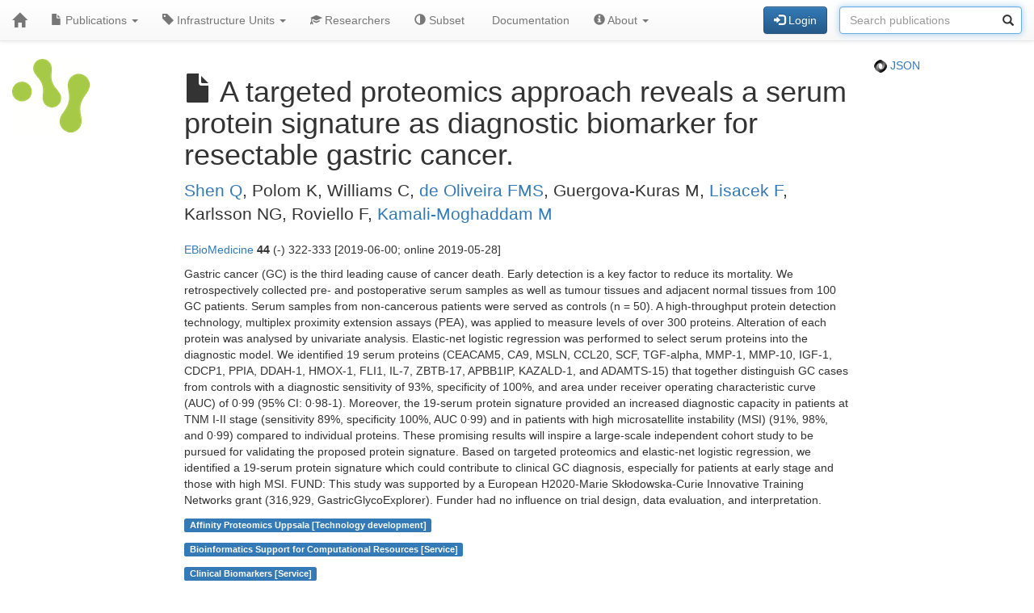

--- FILE ---
content_type: text/html; charset=UTF-8
request_url: https://publications.scilifelab.se/publication/86c8472bb76444d8977fd653e825d721
body_size: 11755
content:
<!DOCTYPE html>
<html lang="en">
<head>
<meta charset="UTF-8">
<meta http-equiv="X-UA-Compatible" content="IE=edge">
<meta name="viewport" content="width=device-width, initial-scale=1">
<title>A targeted proteomics approach reveals a serum protein signature as diagnostic biomarker for resectable gastric cancer.</title>
<link rel="shortcut icon" href="/site/favicon">
<link rel="stylesheet" href="https://code.jquery.com/ui/1.12.1/themes/base/jquery-ui.css">
<link rel="stylesheet" crossorigin="anonymous"
href="https://stackpath.bootstrapcdn.com/bootstrap/3.4.1/css/bootstrap.min.css"
integrity="sha384-HSMxcRTRxnN+Bdg0JdbxYKrThecOKuH5zCYotlSAcp1+c8xmyTe9GYg1l9a69psu">
<link rel="stylesheet" crossorigin="anonymous"
href="https://stackpath.bootstrapcdn.com/bootstrap/3.4.1/css/bootstrap-theme.min.css"
integrity="sha384-6pzBo3FDv/PJ8r2KRkGHifhEocL+1X2rVCTTkUfGk7/0pbek5mMa1upzvWbrUbOZ">
<link rel="stylesheet" crossorigin="anonymous"
href="https://cdn.datatables.net/v/bs/jqc-1.12.4/dt-1.11.3/datatables.min.css">
<link rel="stylesheet" href="/static/publications.css?v=c87f8d7027cfcb2eab639eebd64415e0945af8abb1bc1fa8ef27ee01b2525ba428ce4c043527bdb1213e92c9b653ea4e19408d36260519623ea6b821ff6e248e">
</head>
<body>
<nav class="navbar navbar-default navbar-static-top">
<div class="container-fluid">
<div class="navbar-header">
<button type="button" class="navbar-toggle"
data-toggle="collapse" data-target="#myNavbar">
<span class="icon-bar"></span>
<span class="icon-bar"></span>
<span class="icon-bar"></span>
</button>
<a href="/"
class="navbar-brand"
title="Home">
<span class="glyphicon glyphicon-home"></span>
</a>
</div>
<div class="collapse navbar-collapse" id="myNavbar">
<ul class="nav navbar-nav">
<li class="dropdown">
<a class="dropdown-toggle" data-toggle="dropdown" href="#">
<span class="glyphicon glyphicon-file"></span> Publications
<span class="caret"></span>
</a>
<ul class="dropdown-menu">
 
<li>
<a href="/publications/csv">
<span class="glyphicon glyphicon-download-alt"></span> Download CSV
</a>
</li>
<li>
<a href="/publications/xlsx">
<span class="glyphicon glyphicon-download-alt"></span> Download XLSX
</a>
</li>
<li>
<a href="/publications/txt">
<span class="glyphicon glyphicon-download-alt"></span> Download TXT
</a>
</li>
<li class="divider"></li>
<li class="dropdown-header">
<span class="glyphicon glyphicon-list-alt"></span> Tables
</li>

<li>
<a href="/publications/table/2026">
2026 (8)
</a>
</li>

<li>
<a href="/publications/table/2025">
2025 (904)
</a>
</li>

<li>
<a href="/publications/table/2024">
2024 (923)
</a>
</li>

<li>
<a href="/publications/table/2023">
2023 (882)
</a>
</li>

<li>
<a href="/publications/table/2022">
2022 (836)
</a>
</li>

<li>
<a href="/publications/table/2021">
2021 (894)
</a>
</li>

<li>
<a href="/publications/table/2020">
2020 (640)
</a>
</li>

<li>
<a href="/publications/table/2019">
2019 (727)
</a>
</li>

<li>
<a href="/publications/table/2018">
2018 (651)
</a>
</li>

<li>
<a href="/publications/table/2017">
2017 (681)
</a>
</li>

<li>
<a href="/publications/table/2016">
2016 (664)
</a>
</li>

<li>
<a href="/publications/table/2015">
2015 (429)
</a>
</li>

<li>
<a href="/publications/table/2014">
2014 (376)
</a>
</li>

<li>
<a href="/publications/table/2013">
2013 (319)
</a>
</li>

<li>
<a href="/publications/table/2012">
2012 (246)
</a>
</li>

<li>
<a href="/publications/table/2011">
2011 (163)
</a>
</li>

<li>
<a href="/publications/table/2010">
2010 (139)
</a>
</li>

<li>
<a href="/publications/table/1975">
1975 (1)
</a>
</li>
 
<li>
<a href="/publications/table">
All (9483)
</a>
</li>
</ul>
</li>
<li class="dropdown">
<a class="dropdown-toggle" data-toggle="dropdown" href="#">
<span class="glyphicon glyphicon-tag"></span>
Infrastructure Units
<span class="caret"></span>
</a>
<ul class="dropdown-menu">
<li>
<a href="/labels">
<span class="glyphicon glyphicon-list"></span>
Infrastructure Units list
</a>
</li>
<li>
<a href="/labels/table">
<span class="glyphicon glyphicon-list-alt"></span>
Infrastructure Units table
</a>
</li>
 
</ul>
</li>
<li class="dropdown">

<a href="/researchers">
<span class="glyphicon glyphicon-education"></span> Researchers
</a>
 
</li>
<li class="dropdown">
<a href="/subset">
<span class="glyphicon glyphicon-adjust"></span> Subset
</a>
</li>
 
 
<li class="dropdown">
<a href="/documentation">
<span class="glyphicon glyphicon-info"></span> Documentation
</a>
</li>
<li class="dropdown">
<a class="dropdown-toggle" data-toggle="dropdown" href="#">
<span class="glyphicon glyphicon-info-sign"></span> About
<span class="caret"></span>
</a>
<ul class="dropdown-menu">
<li>
<a href="/contact">
<span class="glyphicon glyphicon-bullhorn"></span> Contact
</a>
</li>
<li>
<a href="/software">
<span class="glyphicon glyphicon-briefcase"></span> Software
</a>
</li>
</ul>
</li>
</ul>
<div>
<ul class="nav navbar-nav navbar-right">

<li>
<div class="navbar-btn">
<a href="/login"
role="button" class="btn btn-primary">
<span class="glyphicon glyphicon-log-in"></span> Login
</a>
</div>
</li>
 

<li>
<form action="/search"
role="form" class="navbar-form form-inline"
method="GET">
<div class="form-group has-feedback">
<input type="search" id="terms" name="terms"
class="form-control"
placeholder="Search publications">
<span class="glyphicon glyphicon-search form-control-feedback"></span>
</div>
</form>
</li>
 
</ul>
</div>
</div>
</div>
</nav>
<div class="container-fluid">

<div class="row">
<div class="col-md-2">
<img src="/site/icon"
class="img-responsive"
style="padding-bottom: 10px;"
title="SciLifeLab Infrastructure Units Publications">
</div>
<div class="col-md-8">

<h1>
<span class="glyphicon glyphicon-file"></span>
A targeted proteomics approach reveals a serum protein signature as diagnostic biomarker for resectable gastric cancer.
</h1>

</div>
<div class="col-md-2">

<p>
<a href="/publication/86c8472bb76444d8977fd653e825d721.json">
<img src="/static/json.png?v=eb5df5f8bda7bdf49db397bc5eadea8dd2698617c0773b83c29f587879ce9d9e453810e2dcc1185d90aae38ee6339a8b7e982a915743db0912dc7015e0c6ce0e">
JSON
</a>
</p>

</div>
</div>
 


 
 
 


 
 
 

<div class="row">
<div class="col-md-2">

 
</div>
<div class="col-md-8">

<p class="lead">
<a href="/researcher/6aa62dd27b064f668404456a723f0d5d">Shen Q</a>, Polom K, Williams C, <a href="/researcher/e21dfb5c78b94f9f8631d4bdba6cf9e6">de Oliveira FMS</a>, Guergova-Kuras M, <a href="/researcher/44900c59ce704ba2b8e00db736783a09">Lisacek F</a>, Karlsson NG, Roviello F, <a href="/researcher/290dd535fb414c68bc49a8a2b7995770">Kamali-Moghaddam M</a>
</p>
<p>
<a href="/journal/EBioMedicine">EBioMedicine</a> <strong>44</strong> (-) 322-333
[2019-06-00; online 2019-05-28]

</p>
<p>
Gastric cancer (GC) is the third leading cause of cancer death. Early detection is a key factor to reduce its mortality.

We retrospectively collected pre- and postoperative serum samples as well as tumour tissues and adjacent normal tissues from 100 GC patients. Serum samples from non-cancerous patients were served as controls (n = 50). A high-throughput protein detection technology, multiplex proximity extension assays (PEA), was applied to measure levels of over 300 proteins. Alteration of each protein was analysed by univariate analysis. Elastic-net logistic regression was performed to select serum proteins into the diagnostic model.

We identified 19 serum proteins (CEACAM5, CA9, MSLN, CCL20, SCF, TGF-alpha, MMP-1, MMP-10, IGF-1, CDCP1, PPIA, DDAH-1, HMOX-1, FLI1, IL-7, ZBTB-17, APBB1IP, KAZALD-1, and ADAMTS-15) that together distinguish GC cases from controls with a diagnostic sensitivity of 93%, specificity of 100%, and area under receiver operating characteristic curve (AUC) of 0·99 (95% CI: 0·98-1). Moreover, the 19-serum protein signature provided an increased diagnostic capacity in patients at TNM I-II stage (sensitivity 89%, specificity 100%, AUC 0·99) and in patients with high microsatellite instability (MSI) (91%, 98%, and 0·99) compared to individual proteins. These promising results will inspire a large-scale independent cohort study to be pursued for validating the proposed protein signature.

Based on targeted proteomics and elastic-net logistic regression, we identified a 19-serum protein signature which could contribute to clinical GC diagnosis, especially for patients at early stage and those with high MSI. FUND: This study was supported by a European H2020-Marie Skłodowska-Curie Innovative Training Networks grant (316,929, GastricGlycoExplorer). Funder had no influence on trial design, data evaluation, and interpretation.
</p>
<p>

<p>
<a class="label label-primary"
href="/label/Affinity%20Proteomics%20Uppsala">
Affinity Proteomics Uppsala

[Technology development]

</a>
</p>

<p>
<a class="label label-primary"
href="/label/Bioinformatics%20Support%20for%20Computational%20Resources">
Bioinformatics Support for Computational Resources

[Service]

</a>
</p>

<p>
<a class="label label-primary"
href="/label/Clinical%20Biomarkers">
Clinical Biomarkers

[Service]

</a>
</p>

<p>
<a class="label label-primary"
href="/label/Glycoproteomics%20and%20MS%20Proteomics">
Glycoproteomics and MS Proteomics

[Collaborative]

</a>
</p>

<p>
<a class="label label-primary"
href="/label/PLA%20and%20Single%20Cell%20Proteomics">
PLA and Single Cell Proteomics

[Technology development]

</a>
</p>

</p>
<p><a class="btn btn-default btn-xs" role="button" target="_" href="https://pubmed.ncbi.nlm.nih.gov/31151932/"><span class="glyphicon glyphicon-link"></span> PubMed</a> 31151932</p>
<p><a class="btn btn-default btn-xs" role="button" target="_" href="https://doi.org/10.1016/j.ebiom.2019.05.044"><span class="glyphicon glyphicon-link"></span> DOI</a> 10.1016/j.ebiom.2019.05.044</p>
<p><a class="btn btn-default btn-xs" role="button" target="_" href="https://search.crossref.org/?q=10.1016/j.ebiom.2019.05.044"><span class="glyphicon glyphicon-link"></span> Crossref</a> 10.1016/j.ebiom.2019.05.044</p>
<p>

<span target="_" style="margin-right: 1em;"><span class="glyphicon glyphicon-share"></span> <small>pii: S2352-3964(19)30352-4</small></span>
<br>

<a target="_" style="margin-right: 1em;" href="https://www.ncbi.nlm.nih.gov/pmc/articles/PMC6606959/"><span class="glyphicon glyphicon-share"></span> <small>pmc: PMC6606959</small></a>
<br>

</p>

 
</div>
<div class="col-md-2">

 
 
</div>
</div>
 

<hr>
<div class="row">
<div class="col-md-8">

<a href="https://www.scilifelab.se/data/" target="_blank">
SciLifeLab Data Centre
</a>

</div>
<div class="col-md-2 col-md-offset-2">
<div class="pull-right">
<a href="https://github.com/pekrau/Publications">Publications</a>
9.5.1
</div>
</div>
</div>
 
</div>
<script src="https://code.jquery.com/jquery-1.12.4.min.js"
integrity="sha256-ZosEbRLbNQzLpnKIkEdrPv7lOy9C27hHQ+Xp8a4MxAQ="
crossorigin="anonymous"></script>
<script src="https://code.jquery.com/ui/1.12.1/jquery-ui.min.js"
integrity="sha256-VazP97ZCwtekAsvgPBSUwPFKdrwD3unUfSGVYrahUqU="
crossorigin="anonymous"></script>
<script src="/static/jquery.localtime-0.9.1.min.js?v=175d6d298d92a6c7a811f56d8e96e09b30491e696a40a4996e7a871e6697b37dc282a4172fa2ffc8e831a788a3101b8f8168177a79ceac040ae97bf773596a31"></script>
<script>
$.datepicker.setDefaults({dateFormat: "yy-mm-dd"});
$(function(){ $(".datepicker").datepicker(); });
</script>
<script src="https://stackpath.bootstrapcdn.com/bootstrap/3.4.1/js/bootstrap.min.js"
integrity="sha384-aJ21OjlMXNL5UyIl/XNwTMqvzeRMZH2w8c5cRVpzpU8Y5bApTppSuUkhZXN0VxHd"
crossorigin="anonymous"></script>
<script src="https://cdn.datatables.net/1.11.3/js/jquery.dataTables.min.js"></script>
<script src="https://cdn.datatables.net/1.11.3/js/dataTables.bootstrap.min.js"></script>

<script type="text/javascript" >
$(function(){ $("#terms").focus(); });
</script>


<script>
$(function () {
$('[data-toggle="tooltip"]').tooltip()
})
</script>

</body>
</html>
